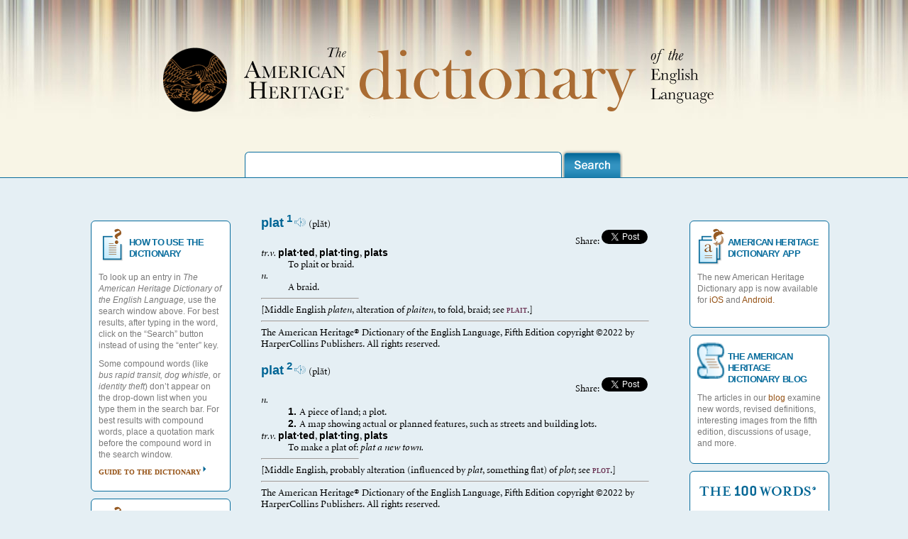

--- FILE ---
content_type: text/html; charset=UTF-8
request_url: https://www.ahdictionary.com/word/search.html?q=plat
body_size: 27507
content:
<html><head><meta http-equiv="content-type" content="text/html; charset=UTF-8"/><!--[if lt IE 9]>
        <script src="{ $xqmvc:resource-dir }/js/html5shiv.js"></script>
        <![endif]--><!-- tricks ie7 into thinking it is ie8 --><!--[if lt IE 9]>
        <script src="https://ie7-js.googlecode.com/svn/version/2.1(beta4)/IE9.js"></script>
        <![endif]--><title>American Heritage Dictionary Entry: plat</title><meta property="og:image" content="/application/resources/images/9780547041018.gif"/><meta property="og:title" content="The American Heritage Dictionary entry: plat"/><meta property="og:description" content="The American Heritage Dictionary entry: plat"/><meta name="description" content="The much-anticipated Fifth Edition of The American Heritage Dictionary of the English Language is the premier resource about words for people who seek to know more and find fresh perspectives. Exhaustively researched and thoroughly revised, the Fifth Edition contains 10,000 new words and senses, over 4,000 dazzling new full-color images, and authoritative, up-to-date guidance on usage from the celebrated American Heritage Usage Panel."/><meta name="author" content="HarperCollins Publishers"/><meta name="keywords" content="HarperCollins, American Heritage Dictionaries, american heritage, dictionaries, dictionary, college thesaurus, american heritage college dictionary, college dictionary with cdrom, dictionary with cd-rom, crossword puzzle, crossword, puzzle, crossword puzzle dictionary, crossword dictionary, puzzle dictionary, crossword puzzle book, crossword puzzle solver, thesaurus, college dictionary, high school dictionary, student thesaurus, students, college, first dictionary, student science, science dictionary, english, 100 words, 100 words you should know, thesauri, children dictionaries, children thesaurus, wall street words, dictionary of idioms, roget's pocket thesaurus, desk dictionary, 100 words every high school freshman should know, high school freshman, students, 100 words almost everyone confuses and misuses, misused words, riverside dictionary of biography, stedman's medical dictionary, word histories and mysteries, 100 Words Every Word Lover Should Know, quizzes, 100 words list, special features, you are your words"/><link rel="shortcut icon" href="/application/resources/images/favico.ico"/><link rel="stylesheet" type="text/css" media="screen" href="/application/resources/css/style.css"/><link rel="stylesheet" type="text/css" media="screen" href="/application/resources/css/mygrid.css"/><link href="/application/resources/yui/fonts/fonts-min.css" media="screen" rel="stylesheet" type="text/css"/><link href="/application/resources/yui/menu/assets/skins/sam/menu.css" media="screen" rel="stylesheet" type="text/css"/><link href="/application/resources/yui/autocomplete/assets/skins/sam/autocomplete.css" media="screen" rel="stylesheet" type="text/css"/><!--[if lt IE 8]>
 <link rel="stylesheet" type="text/css" href="3c_float.css" />
<![endif]--><script language="javascript" type="text/javascript" src="/application/resources/js/jquery.1.6.2.min.js"><!-- --></script><script language="javascript" type="text/javascript" src="/application/resources/js/corners.min.js"><!-- --></script><script language="javascript" type="text/javascript" src="/application/resources/js/jCarousel.min.js"><!-- --></script><script language="javascript" type="text/javascript" src="/application/resources/js/ahd.js"><!-- --></script><script language="javascript" type="text/javascript" src="/application/resources/js/google.js"><!-- --></script><script language="javascript" type="text/javascript" src="https://static.ak.fbcdn.net/connect.php/js/FB.Share"><!-- --></script><script language="javascript" type="text/javascript" src="https://platform.twitter.com/widgets.js"><!-- --></script><script type="text/javascript">
            $('document').ready(function(){
            //jCarousel
            $("#mycarousel").jcarousel({
            wrap: 'circular',
            visible:5,
            start:1,
            scroll:5
            
            })
            });
        </script><!-- YUI --><script type="text/javascript" src="/application/resources/yui/yahoo-dom-event/yahoo-dom-event.js"><!-- --></script><script type="text/javascript" src="/application/resources/yui/container/container_core-min.js"><!-- --></script><script type="text/javascript" src="/application/resources/yui/menu/menu-min.js"><!-- --></script><script type="text/javascript" src="/application/resources/yui/animation/animation-min.js"><!-- --></script><script type="text/javascript" src="/application/resources/yui/datasource/datasource-min.js"><!-- --></script><script type="text/javascript" src="/application/resources/yui/connection/connection-min.js"><!-- --></script><script type="text/javascript" src="/application/resources/yui/autocomplete/autocomplete-min.js"><!-- --></script><!-- end YUI --></head><body><!-- the header --><div id="header" class="yui-skin-sam"><!-- include header here --><div class="container"><div id="masthead"><img class="branding" src="/application/resources/images/AHD-Dictionary.png" alt="AHD-Dictionary" width="779" height="99"/><div id="myAutoComplete"><form method="get" action="/word/search.html" onsubmit="this.submit();return false;"><input id="search" name="q" type="text" rows="20" autocomplete="off" class="search" style="border-top: 1px solid #096d9d;                                                                    border-right: 1px solid #096d9d;                                                                    border-left: 1px solid #096d9d;                                                                    border-bottom:none;                                                                    font-size:16px;                                                                    width:447px;                                                                    height:36px;                                                                    -moz-border-radius-topleft: 6px;                                                                    -moz-border-radius-topright: 6px;                                                                    -moz-border-radius-bottomright: 0px;                                                                    -moz-border-radius-bottomleft: 0px;                                                                    -webkit-border-radius: 6px 6px 0px 0px;                                                                    border-radius: 6px 6px 0px 0px;                                                                     padding:0px 15px 0px 15px;"/><input type="image" src="/application/resources/images/search.png" alt="search" width="86" height="40" name="submit" value="" class="submit-button" style="position:relative;top:13px;"/><div id="suggestions" class="yui-ac-container" style="width: 180px;"><!--suggestions here--></div></form></div><script type="text/javascript">  
    		      YAHOO.util.Event.onDOMReady(function() {
    		         var autoSuggestDataSource = new YAHOO.util.XHRDataSource("/ajax/suggest.html");
    		         autoSuggestDataSource.maxCacheEntries = 20;
                     autoSuggestDataSource.responseType = YAHOO.util.XHRDataSource.TYPE_XML
                     autoSuggestDataSource.useXPath = true;
                     autoSuggestDataSource.responseSchema = {
                        resultNode: "term",
                        fields: [
                            { key: "term", locator: "." }
                        ]
                     };
 
    			 
    			     var myAutoComp = new YAHOO.widget.AutoComplete("search","suggestions", autoSuggestDataSource);
    			  
    			       myAutoComp.generateRequest = function(sQuery) {
    			             return "?query=" + sQuery ;
                       };
    
                   
                       
                       myAutoComp.maxResultsDisplayed = 10;
                       
                       myAutoComp.alwaysShowContainer = false;

                        
    			     // Container will expand and collapse vertically
                       myAutoComp.animVert = true;
                        
                       // Container will expand and collapse horizontally
                       myAutoComp.animHoriz = false;
                        
                       // Container animation will take 0 seconds to complete
                       myAutoComp.animSpeed = 0;
                       
                       // Display up to 20 results in the container
                       myAutoComp.maxResultsDisplayed = 20;
                       
                       // Require user to type at least 3 characters before triggering a query
                       myAutoComp.minQueryLength = 3;
     
    			       // Key input events will trigger queries ASAP...
                       myAutoComp.queryDelay = 0.1;
                         
                         // Enable a drop-shadow under the container element
                        myAutoComp.useShadow = true;
                         
                        // Enable type ahead
                        myAutoComp.typeAhead = false;
      
                        // Disable the browser's built-in autocomplete caching mechanism
                        myAutoComp.allowBrowserAutocomplete = false;
                        
                        return {
                            oDS: autoSuggestDataSource,
                            oAC: myAutoComp
                        };
                  });
			  </script></div></div></div><!-- main content of the page --><div id="content" class="container"><div class="container1"><div class="widget alpha blueStroke"><img class="boxIcon" src="/application/resources/images/use-icon.png" alt="use-icon" width="38" height="51"/><h2>HOW TO USE THE DICTIONARY</h2><p>To look up an entry in <i>The American Heritage Dictionary of the English Language,</i> use the search window above. For best results, after typing in the word, click on the “Search” button instead of using the “enter” key.</p><p>Some compound words (like <i>bus rapid transit, dog whistle,</i> or <i>identity theft</i>) don’t appear on the drop-down list when you type them in the search bar. For best results with compound words, place a quotation mark before the compound word in the search window.</p><p><a href="/word/howtouse.html" alt="arrow2">guide to the dictionary</a></p></div><div class="widget alpha blueStroke"><img class="boxIcon" src="/application/resources/images/use-icon.png" alt="use-icon" width="38" height="51"/><h2>THE USAGE PANEL</h2><p>The Usage Panel is a group of nearly 200 prominent scholars, creative writers, journalists, diplomats, and others in occupations requiring mastery of language. Annual surveys have gauged the acceptability of particular usages and grammatical constructions.</p><p><a href="/word/usagepanel.html" alt="arrow2">The Panelists</a></p></div><!--                <div
                    class="widget alpha blueStroke">
                    <img
                        class="boxIcon"
                        src="{$xqmvc:resource-dir}/images/puzzle-icon.png"
                        alt="puzzle-icon"
                        width="38"
                        height="51"/>
                    <h2>NEED HELP SOLVING A CROSSWORD PUZZLE?</h2>
                    <p>Go to our <a
                            class="no-arrow"
                            href="/word/crossword.html">Crossword Puzzle Solver</a> and type in the letters that you know, and the Solver will produce a list of possible solutions.</p>
                </div>--></div><div class="container2"><div class="widget omega blueStroke"><img class="boxIcon" src="/application/resources/images/open-icon.png" alt="open-icon" width="38" height="51"/><h2>AMERICAN HERITAGE DICTIONARY APP</h2><p>The new American Heritage Dictionary app is now available for   
                   <a class="no-arrow" href="https://itunes.apple.com/us/app/american-heritage-english/id1118313580?mt=8">iOS</a> and <a class="no-arrow" href="https://play.google.com/store/apps/details?id=com.mobisystems.msdict.embedded.wireless.houghtonmifflinharcourt.americanheritagedictionaryplus">Android.</a></p><p/></div><div class="widget omega blueStroke"><img class="boxIcon" src="/application/resources/images/scroll-icon.png" alt="scroll-icon" width="38" height="51"/><h2>THE AMERICAN HERITAGE DICTIONARY BLOG</h2><p>The articles in our <a class="no-arrow" href="http://ahdictionary.tumblr.com/">blog</a> examine new words, revised definitions, interesting images from the fifth edition, discussions of usage, and more.</p></div><!--<div
                    class="widget omega blueStroke">
                    <img
                        class="boxIcon"
                        src="{$xqmvc:resource-dir}/images/open-icon.png"
                        alt="open-icon"
                        width="38"
                        height="51"/>
                    <h2>OPEN DICTIONARY PROJECT</h2>
                    <p>Share your ideas for new words and new meanings of old words!</p>
                    <p><a
                            href="/word/submitNew.html">Start Sharing Now!</a></p>
                </div> --><div class="widget omega blueStroke"><img class="boxIcon" src="/application/resources/images/100-words-icon.png" alt="100-words-icon" width="172" height="33"/><p>See word lists from the best-selling 100 Words Series!</p><p><a href="/word/hundredwords.html">Find out more!</a></p></div><div class="widget omega blueStroke"><img class="boxIcon" src="/application/resources/images/open-icon.png" alt="open-icon" width="38" height="51"/><h2>INTERESTED IN DICTIONARIES?</h2><p>Check out the Dictionary Society of North America at <a class="no-arrow" href="http://www.dictionarysociety.com">http://www.dictionarysociety.com</a></p></div></div><div class="container3"><!-- include body here --><div id="results"><table border="0" cellspacing="5" width="100%"><tr><td><a name="P5389900"/><div class="rtseg"><b><font size="-1" face="arial,sans-serif"><font color="#006595">plat<sup> 1</sup></font></font></b><span> </span><a href="/application/resources/wavs/P0357700.wav" target="_blank"><img border="0" src="/application/resources/images/mini-speaker.png"/></a> (pl<font face="Minion New">ă</font>t)<div align="right">
       Share: 
            
 
              <a href="https://twitter.com/share" class="twitter-share-button" data-count="none">Tweet</a><script>!function(d,s,id){var js,fjs=d.getElementsByTagName(s)[0],p=/^http:/.test(d.location)?'http':'https';if(!d.getElementById(id)){js=d.createElement(s);js.id=id;js.src=p+'://platform.twitter.com/widgets.js';fjs.parentNode.insertBefore(js,fjs);}}(document, 'script', 'twitter-wjs');</script></div></div><div class="pseg"><i>tr.v.</i><span> </span><span> </span><b><font size="-1" face="arial,sans-serif">plat·ted</font></b>, <b><font size="-1" face="arial,sans-serif">plat·ting</font></b>, <b><font size="-1" face="arial,sans-serif">plats</font></b><span> </span><div class="ds-single"><span> </span>To plait or braid.</div></div><div class="pseg"><i>n.</i><div class="ds-single"><span> </span>A braid.</div></div><hr align="left" width="25%"/><div class="etyseg">[Middle English<span> </span><i>platen</i>, alteration of<span> </span><i>plaiten</i>, to fold, braid; see <a href="/word/search.html?q= PLAIT"><span style="font-size:75%"> PLAIT</span></a>.]</div></td></tr></table><hr align="center" width="100%"/><span class="copyright">
  The American Heritage® Dictionary of the English Language, Fifth Edition copyright ©2022 by HarperCollins Publishers. All rights reserved.
  <br/> 
  </span><!--end--><table border="0" cellspacing="5" width="100%"><tr><td><a name="P5390000"/><div class="rtseg"><b><font size="-1" face="arial,sans-serif"><font color="#006595">plat<sup> 2</sup></font></font></b><span> </span><a href="/application/resources/wavs/P0357700.wav" target="_blank"><img border="0" src="/application/resources/images/mini-speaker.png"/></a> (pl<font face="Minion New">ă</font>t)<div align="right">
       Share: 
            
 
              <a href="https://twitter.com/share" class="twitter-share-button" data-count="none">Tweet</a><script>!function(d,s,id){var js,fjs=d.getElementsByTagName(s)[0],p=/^http:/.test(d.location)?'http':'https';if(!d.getElementById(id)){js=d.createElement(s);js.id=id;js.src=p+'://platform.twitter.com/widgets.js';fjs.parentNode.insertBefore(js,fjs);}}(document, 'script', 'twitter-wjs');</script></div></div><div class="pseg"><i>n.</i><div class="ds-list"><b><font size="-1" face="arial,sans-serif">1. </font></b><span> </span>A piece of land; a plot.</div><div class="ds-list"><b><font size="-1" face="arial,sans-serif">2. </font></b><span> </span>A map showing actual or planned features, such as streets and building lots.</div></div><div class="pseg"><i>tr.v.</i><span> </span><span> </span><b><font size="-1" face="arial,sans-serif">plat·ted</font></b>, <b><font size="-1" face="arial,sans-serif">plat·ting</font></b>, <b><font size="-1" face="arial,sans-serif">plats</font></b><span> </span><div class="ds-single"><span> </span>To make a plat of:<span> </span><font><i>plat a new town.</i></font></div></div><hr align="left" width="25%"/><div class="etyseg">[Middle English, probably alteration<span> </span> (influenced by<span> </span><i>plat</i>, something flat)<span> </span>of<span> </span><i>plot</i>; see <a href="/word/search.html?q= PLOT"><span style="font-size:75%"> PLOT</span></a>.]</div></td></tr></table><hr align="center" width="100%"/><span class="copyright">
  The American Heritage® Dictionary of the English Language, Fifth Edition copyright ©2022 by HarperCollins Publishers. All rights reserved.
  <br/> 
  </span><!--end--><table border="0" cellspacing="5" width="100%"><tr><td><a name="P5390100"/><div class="rtseg"><b><font size="-1" face="arial,sans-serif"><font color="#006595">plat.</font></font></b><div align="right">
       Share: 
            
 
              <a href="https://twitter.com/share" class="twitter-share-button" data-count="none">Tweet</a><script>!function(d,s,id){var js,fjs=d.getElementsByTagName(s)[0],p=/^http:/.test(d.location)?'http':'https';if(!d.getElementById(id)){js=d.createElement(s);js.id=id;js.src=p+'://platform.twitter.com/widgets.js';fjs.parentNode.insertBefore(js,fjs);}}(document, 'script', 'twitter-wjs');</script></div></div><div class="pseg"><i>abbr.</i><div class="ds-list"><b><font size="-1" face="arial,sans-serif">1. </font></b><span> </span>plateau</div><div class="ds-list"><b><font size="-1" face="arial,sans-serif">2. </font></b><span> </span>platoon</div></div></td></tr></table><hr align="center" width="100%"/><span class="copyright">
  The American Heritage® Dictionary of the English Language, Fifth Edition copyright ©2022 by HarperCollins Publishers. All rights reserved.
  <br/> 
  </span><!--end--></div><!-- end container top --><div class="slideshow-results alpha omega"><h1 class="productSlider">Indo-European &amp; Semitic Roots Appendices</h1><ul class="top"><p/><p class="top">Thousands of entries in the dictionary include etymologies that trace their origins back to reconstructed proto-languages. You can obtain more information about these forms in our online appendices:</p><p><a href="/word/indoeurop.html" alt="arrow2">Indo-European Roots</a></p><p><a href="/word/semitic.html" alt="arrow2">Semitic Roots</a></p><p class="top">The Indo-European appendix covers nearly half of the Indo-European roots that have left their mark on English words. A more complete treatment of Indo-European roots and the English words derived from them is available in our <a class="no-arrow" href="https://www.harpercollins.com/products/the-american-heritage-dictionary-of-indo-european-roots-third-edition-calvert-watkins">Dictionary of Indo-European Roots</a>.</p></ul><p/></div><div class="slideshow-results alpha omega"><h1 class="productSlider">American Heritage Dictionary Products</h1><ul id="mycarousel" class="jcarousel-skin-tango"><li><a href="https://www.harpercollins.com/products/the-american-heritage-dictionary-of-the-english-language-fifth-edition-editors-of-the-american-heritage-dictionaries"><img src="/application/resources/images/9781328841698_hres.jpg" alt="The American Heritage Dictionary of the English Language, Fifth Edition" width="80" height="105"/><p>The American Heritage Dictionary, 5th Edition</p></a></li><li><a href="https://www.harpercollins.com/products/the-american-heritage-dictionary-of-idioms-second-edition-christine-ammer"><img src="https://i.harperapps.com/covers/9780547676586.jpg" alt="The American Heritage Dictionary of Idioms" width="80" height="105"/><p>The American Heritage Dictionary of Idioms</p></a></li><li><a href="https://www.harpercollins.com/products/the-american-heritage-desk-dictionary-and-thesaurus"><img src="https://i.harperapps.com/covers/9780544176188.jpg" alt="The American Heritage Desk Dictionary and Thesaurus" width="80" height="105"/><p>The American Heritage Roget's Thesaurus</p></a></li><li><a href="https://www.harpercollins.com/products/curious-georges-dictionary?variant=39934494212130"><img src="https://i.harperapps.com/covers/9780544336650.jpg" alt="Curious George's Dictionary" width="80" height="105"/><p>Curious George's Dictionary</p></a></li><li><a href="https://www.harpercollins.com/products/american-heritage-first-dictionary-editors-of-the-american-heritage-dictionaries"><img src="https://i.harperapps.com/covers/9781328753366.jpg" width="80" height="105"/><p>The American Heritage Children's Dictionary</p></a></li></ul></div></div><!-- end container 3 --><p/><p/></div><!-- footer --><div id="footer"><div class="container"><div style="padding-bottom:10px"><ul style="columns: 4 200px; -moz-columns: 4 200px; -webkit-columns: 4 200px;"><li style="margin: 10px 0px;"><b>CONTACT US</b></li><li><a href="https://www.harpercollins.com/pages/corporate-customer-service">Customer Service</a></li><li><a href="https://www.harpercollins.com/pages/worldwide-submit-a-manuscript">Make Me An Author</a></li><li><a href="https://help.glose.com/">Ebooks Help with Glose Reader</a></li><li style="margin: 10px 0px;"><b>ABOUT US</b></li><li><a href="https://www.harpercollins.com/pages/worldwide-company-profile">Company Profile</a></li><li><a href="https://www.harpercollins.com/pages/worldwide-leadership-team">Leadership Team</a></li><li><a href="https://www.harpercollins.com/pages/corporate-social-responsibility">Corporate Social Responsibility</a></li><li><a href="https://www.harpercollins.com/pages/careers">HarperCollins Careers</a></li><li><a href="https://www.harpercollins.com/pages/corporate-harpercollins-imprints">HarperCollins Imprints</a></li><li><a href="https://www.harpercollins.com/pages/harpergreen">HarperGreen</a></li><li><a href="https://www.harpercollins.com/pages/social-media-directory">Social Media Directory</a></li><li><a href="https://www.harpercollins.com/pages/accessibility">Accessibility</a></li><li style="margin: 10px 0px;"><b>FOR READERS</b></li><li><a href="https://www.harpercollins.com/">Browse Reading Guides</a></li><li style="margin: 10px 0px;"><b>FOR AUTHORS</b></li><li><a href="https://www.harpercollins.com/pages/corporate-for-authors-submit-a-manuscript">Submit a Manuscript</a></li><li><a href="https://www.harpercollins.com/pages/for-authors-report-piracy">Report Piracy</a></li><li><a href="https://www.harpercollins.com/pages/corporate-for-authors-agent-portal">Agent Portal</a></li><li style="margin: 10px 0px;"><b>MEDIA</b></li><li><a href="https://www.harpercollins.com/pages/corporate-media-publicity-contacts">Publicity Contacts</a></li><li><a href="https://www.harpercollins.com/blogs/press-releases">Press Room</a></li><li style="margin: 10px 0px;"><b>SERVICES</b></li><li><a href="http://www.harpercollinsspeakersbureau.com/">HarperCollins Speakers Bureau</a></li><li><a href="http://www.librarylovefest.com/">Library Services</a></li><li><a href="https://www.harperacademic.com/">Academic Services</a></li><li><a href="https://www.harperacademic.com/pages/ordering/">Desk &amp; Exam Copies</a></li><li><a href="https://www.harpercollins.com/pages/corporate-media-publicity-contacts">Review Copies</a></li><li><a href="https://anypoint.mulesoft.com/exchange/portals/mulesoft-1088/">OpenBook API</a></li><li><a href="https://www.harpercollins.com/pages/marketing-partnerships">Marketing Partnerships</a></li><li style="margin: 10px 0px;"><b>COVID-19 RESOURCES &amp; PERMISSIONS</b></li><li><a href="https://www.harperacademic.com/pages/onlinepermission2020/">Permissions for Adult Online Readings</a></li><li><a href="https://www.harpercollins.com/pages/childrens-harper-at-home">Permissions for Kids Online Readings</a></li><li style="margin: 10px 0px;"><b>SALES &amp; RIGHTS</b></li><li><a href="https://business.harpercollinschristian.com/login">Booksellers &amp; Retailer Ordering</a></li><li><a href="https://www.edelweiss.plus/#publisher=HC&amp;folderID=8841">HarperCollins Catalogs</a></li><li><a href="http://permissions.harpercollins.com/">Permissions</a></li><li><a href="https://www.harpercollins.com/pages/corporate-sales-and-rights-subsidiary-rights">Subsidiary Rights</a></li><li><a href="https://www.harpercollins.com/pages/media-rights-and-content-development-at-harpercollins">Media Rights and Content Development</a></li><li style="margin: 10px 0px;"><b>GLOSE APP</b></li><li><a href="https://apps.apple.com/us/app/glose-social-e-book-reader/id896681871">iPhone</a></li><li><a href="https://play.google.com/store/apps/details?id=com.glose.android&amp;hl=en">Android</a></li><li> </li><li> </li><li> </li><li style="margin: 10px 0px;"><b>GLOBAL DIVISIONS</b></li><li><a href="https://www.harpercollins.com/pages/corporate">HarperCollins US</a></li><li><a href="https://www.harpercollins.ca/">HarperCollins Canada</a></li><li><a href="https://www.harpercollinschristian.com/">HarperCollins Christian</a></li><li><a href="https://www.harpercollins.com.au/">HarperCollins Australia</a></li><li><a href="https://harpercollins.co.in/">HarperCollins India</a></li><li><a href="https://www.harpercollins.co.uk/">HarperCollins UK</a></li><li> </li><li> </li><li> </li><li> </li><li> </li><li> </li><li> </li><li> </li></ul></div><img class="harcourt-logo" src="/application/resources/images/footer-logo.png" alt="hc-logo" width="230" height="53"/><div id="legal_nav" style="text-align:right;"><a href="https://www.harpercollins.com/pages/terms-of-use">Terms of Use</a> • 
        
        <a href="https://www.harpercollins.com/pages/terms-of-sale">Terms of Sale</a> • 
        
        <a href="https://www.harpercollins.com/pages/privacy-policy">Your Ad Choices</a> • 
        
        <a href="https://www.harpercollins.com/pages/privacy-policy">Privacy Policy</a> • 
        
        <a href="https://www.harpercollins.com/pages/california-consumer-privacy-act">California Privacy Policy</a><br/><a href="https://www.harpercollins.com/pages/do-not-sell">Do Not Sell My Personal Information</a><br/><p>Copyright  2022 HarperCollins Publishers All rights reserved.</p><p>*This website is best viewed in Chrome, Firefox, Microsoft Edge, or Safari. Some characters in pronunciations and etymologies cannot be displayed properly in Internet Explorer.</p></div></div><!-- include footer here --></div></body></html>
